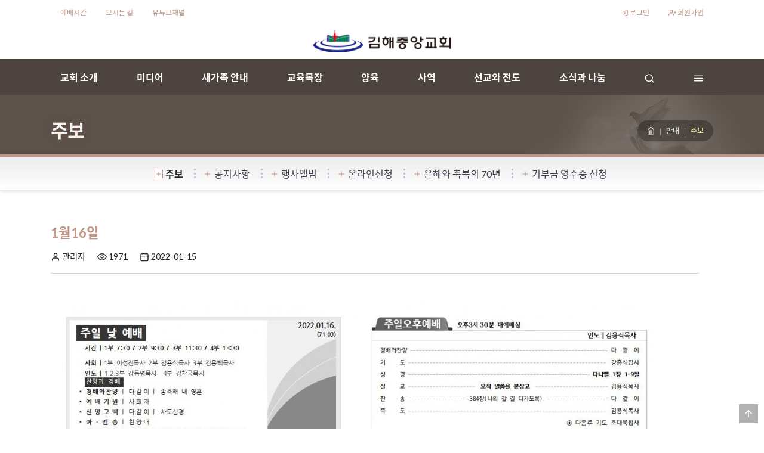

--- FILE ---
content_type: text/html; charset=UTF-8
request_url: https://gjp.or.kr/%ED%96%89%EC%82%AC%EC%86%8C%EC%8B%9D/%EC%A3%BC%EB%B3%B4?mode=show&pid=6536
body_size: 7359
content:
<!doctype html>
<html lang="ko">
<head>
    <meta charset="utf-8">
    <meta http-equiv="X-UA-Compatible" content="IE=edge">
    <meta name="viewport" content="width=device-width, initial-scale=1">
    <meta name="csrf-token" content="WgIvpGkX9qW472YuWbF6f07qs8PtZiPbsc2UiGfV">
    <meta name="api-token" content="">
    	<meta property="og:site_name" content="김해중앙교회">
<meta property="og:title" content="주보">
<meta property="og:description" content="">
<meta property="og:image" content="">
<meta property="fb:app_id" content="2294547157522752">
<meta property="og:url" content="https://gjp.or.kr/%ED%96%89%EC%82%AC%EC%86%8C%EC%8B%9D/%EC%A3%BC%EB%B3%B4?mode=show&amp;pid=6536">
<meta property="og:type" content="article">
<meta property="og:updated_time" content="2019-10-22T06:07:14Z">
    <meta property="og:site_name" content="김해중앙교회">
<meta property="og:title" content="주보 :: 1월16일">
<meta property="og:description" content="1월16일">
<meta property="og:image" content="https://gjp.or.kr/storage/2022-01/UQdWH0BI3ja2kcqGM5wAagc22v5KGvyCqCS50Hyx.jpg">
<meta property="fb:app_id" content="2294547157522752">
<meta property="og:url" content="https://gjp.or.kr/%ED%96%89%EC%82%AC%EC%86%8C%EC%8B%9D/%EC%A3%BC%EB%B3%B4?mode=show&amp;pid=6536">
<meta property="og:type" content="website">
	    <link rel="apple-touch-icon-precomposed" sizes="512x512" href="/apple-touch-icon.png">
<link rel="shortcut icon" type="image/ico" sizes="32x32" href="/favicon-32x32.ico">
<link rel="shortcurt icon" type="image/ico" sizes="16x16" href="/favicon-16x16.ico">
<link rel="manifest" href="/site.webmanifest">
<link rel="mask-icon" href="/safari-pinned-tab.svg" color="#5bbad5">
<meta name="msapplication-TileColor" content="#da532c">
<meta name="theme-color" content="#ffffff">
    <title>김해중앙교회</title>
    <link href="/assets/css/app.css?id=9b69240d9b01ba3a3f295aec1a1fb0ef" rel="stylesheet">
            <!--[if lt IE 9]>
<script src="/assets/js/html5shiv.js"></script>
<![endif]-->
<!-- Global site tag (gtag.js) - Google Analytics -->
<script async src="https://www.googletagmanager.com/gtag/js?id=UA-167987163-1"></script>
<script>
	window.dataLayer = window.dataLayer || [];
	function gtag(){dataLayer.push(arguments);}
	gtag('js', new Date());

	gtag('config', 'UA-167987163-1');
	</script>
<link rel="stylesheet" href="https://gjp.or.kr/vendor/Magnific-Popup/dist/magnific-popup.css">
        <script src="//cdn.plyr.io/3.1.0/plyr.polyfilled.js"></script>
</head>
<body>
<div id="fb-root"></div>
<script>
	(function(d, s, id){
		var js, fjs = d.getElementsByTagName(s)[0];
		if (d.getElementById(id)) {return;}
		js = d.createElement(s); js.id = id;
		js.src = "https://connect.facebook.net/ko_KR/sdk.js#xfbml=1&version=v4.0";
		fjs.parentNode.insertBefore(js, fjs);
	}(document, 'script', 'facebook-jssdk'));
</script>
<header>
    <section id="top-bar" class="py-1">
    <div class="container">
        <div class="row">
            <div class="col">
                <nav id="nav-id-2" data-nav-name="topbar" class="nav">
<div class="nav-item nav-depth-0">
<a href="https://gjp.or.kr/%EA%B5%90%ED%9A%8C-%EC%86%8C%EA%B0%9C/%EC%98%88%EB%B0%B0%EC%8B%9C%EA%B0%84" class="nav-link text-center" target="_self">예배시간</a>
</div>
<div class="nav-item nav-depth-0">
<a href="https://gjp.or.kr/%EA%B5%90%ED%9A%8C-%EC%86%8C%EA%B0%9C/%EC%98%A4%EC%8B%9C%EB%8A%94-%EA%B8%B8" class="nav-link text-center" target="_self">오시는 길</a>
</div>
<div class="nav-item nav-depth-0"><a href="https://www.youtube.com/channel/UCsKZieJjn04e0anJLHgbwZQ" class="nav-link">유튜브채널</a></div>
</nav>
            </div>
            <div class="col">
                <nav class="nav float-lg-right mb-0">
                                            <div class="nav-item">
                            <a href="https://gjp.or.kr/auth/login?redirect=https%3A%2F%2Fgjp.or.kr%2F%25ED%2596%2589%25EC%2582%25AC%25EC%2586%258C%25EC%258B%259D%2F%25EC%25A3%25BC%25EB%25B3%25B4%3Fmode%3Dshow%26pid%3D6536" class="nav-link"><i
                                    data-feather="log-in"></i> 로그인</a>
                        </div>
                        <div class="nav-item">
                            <a href="https://gjp.or.kr/auth/register" class="nav-link"><i data-feather="user-plus"></i> 회원가입</a>
                        </div>
                                                        </nav>
            </div>
        </div>
    </div>
</section>
    <div class="desktop" id="top-logo">
    <a href="https://gjp.or.kr" class="navbar-brand m-0">
        <img src="https://gjp.or.kr/storage/uploads/2019-12/oUOl0pcNa8NAjXZ7g81EDfJROFc0U5Hx6eObdbw5.png" class="logo logo-white">
        <img src="/images/logo.png" class="logo logo-dark">
    </a>
</div>
<div id="main-nav-wrap">
    <div class="container">
        <div class="row">
            <div class="col-12 d-flex justify-content-between position-relative">
                <a class="navbar-brand mobile" href="https://gjp.or.kr">
                                            <img src="/images/logo.png" class="logo d-block mx-auto"
                             alt="김해중앙교회">
                                    </a>
                <button id="mobile-nav-toggler" type="button" aria-label="Menu" aria-controls="main-navigation">
                  메뉴
                </button>
                <div id="main-navigation">
                    <nav id="nav-id-1" data-nav-name="main" class="nav">
<div class="nav-item nav-depth-0">
<a href="https://gjp.or.kr/교회-소개" class="nav-link text-center">교회 소개</a>
<div class="nav-child nav" data-depth="1">
<div class="nav-item">
<a href="https://gjp.or.kr/교회-소개/인사말" class="nav-link">인사말</a>
</div>
<div class="nav-item">
<a href="https://gjp.or.kr/교회-소개/비전과-소명" class="nav-link">비전과 목회 철학</a>
</div>
<div class="nav-item">
<a href="https://gjp.or.kr/교회-소개/교회-역사" class="nav-link">교회 역사</a>
</div>
<div class="nav-item">
<a href="https://gjp.or.kr/교회-소개/김해중앙-c-i" class="nav-link">김해중앙 C.I.</a>
</div>
<div class="nav-item">
<a href="https://gjp.or.kr/교회-소개/섬기는-이들" class="nav-link">섬기는 이들</a>
</div>
<div class="nav-item">
<a href="https://gjp.or.kr/교회-소개/예배시간" class="nav-link">예배시간</a>
</div>
<div class="nav-item">
<a href="https://gjp.or.kr/교회-소개/셔틀버스-운행안내" class="nav-link">교회차량 시간표</a>
</div>
<div class="nav-item">
<a href="https://gjp.or.kr/교회-소개/시설-안내" class="nav-link">시설 안내</a>
</div>
<div class="nav-item">
<a href="https://gjp.or.kr/교회-소개/오시는-길" class="nav-link">오시는 길</a>
</div>
</div>
</div>
<div class="nav-item nav-depth-0">
<a href="https://gjp.or.kr/gjp방송" class="nav-link text-center">미디어</a>
<div class="nav-child nav" data-depth="1">
<div class="nav-item">
<a href="https://gjp.or.kr/gjp방송/주일예배" class="nav-link">주일예배</a>
</div>
<div class="nav-item">
<a href="https://gjp.or.kr/gjp방송/할렐루야찬양대" class="nav-link">할렐루야찬양대</a>
</div>
<div class="nav-item">
<a href="https://gjp.or.kr/gjp방송/시온찬양대" class="nav-link">시온찬양대</a>
</div>
<div class="nav-item">
<a href="https://gjp.or.kr/gjp방송/gjp" class="nav-link">GJP</a>
</div>
<div class="nav-item">
<a href="https://gjp.or.kr/gjp방송/특별행사" class="nav-link">특별행사</a>
</div>
</div>
</div>
<div class="nav-item nav-depth-0">
<a href="https://gjp.or.kr/새가족" class="nav-link text-center">새가족 안내</a>
<div class="nav-child nav" data-depth="1">
<div class="nav-item">
<a href="https://gjp.or.kr/새가족/새가족-온라인-등록" class="nav-link">새가족 온라인 등록</a>
</div>
<div class="nav-item">
<a href="https://gjp.or.kr/새가족/새가족교육" class="nav-link">새가족교육</a>
</div>
</div>
</div>
<div class="nav-item nav-depth-0">
<a href="https://gjp.or.kr/다음-세대" class="nav-link text-center">교육목장</a>
<div class="nav-child nav" data-depth="1">
<div class="nav-item">
<a href="https://gjp.or.kr/다음-세대/어린이목장" class="nav-link">어린이목장</a>
</div>
<div class="nav-item">
<a href="https://gjp.or.kr/다음-세대/청소년목장" class="nav-link">청소년목장</a>
</div>
<div class="nav-item">
<a href="https://gjp.or.kr/다음-세대/젊은이목장" class="nav-link">젊은이목장</a>
</div>
<div class="nav-item">
<a href="https://gjp.or.kr/다음-세대/다음세대-블로그" class="nav-link">다음세대 블로그</a>
</div>
</div>
</div>
<div class="nav-item nav-depth-0">
<a href="https://gjp.or.kr/양육" class="nav-link text-center">양육</a>
<div class="nav-child nav" data-depth="1">
<div class="nav-item">
<a href="https://gjp.or.kr/양육/구역목장리더모임" class="nav-link">구역목장리더모임</a>
</div>
<div class="nav-item">
<a href="https://gjp.or.kr/양육/제자훈련" class="nav-link">제자훈련</a>
</div>
<div class="nav-item">
<a href="https://gjp.or.kr/양육/김해중앙bks" class="nav-link">김해중앙BKS</a>
</div>
<div class="nav-item">
<a href="https://gjp.or.kr/양육/중보기도학교" class="nav-link">중보기도학교</a>
</div>
</div>
</div>
<div class="nav-item nav-depth-0">
<a href="https://gjp.or.kr/사역" class="nav-link text-center">사역</a>
<div class="nav-child nav" data-depth="1">
<div class="nav-item">
<a href="https://gjp.or.kr/사역/외국어지구" class="nav-link">외국어지구</a>
</div>
<div class="nav-item">
<a href="https://gjp.or.kr/사역/꿈샘작은도서관" class="nav-link">꿈샘작은도서관</a>
</div>
<div class="nav-item">
<a href="https://gjp.or.kr/사역/중보기도" class="nav-link">중보기도</a>
</div>
<div class="nav-item">
<a href="https://gjp.or.kr/사역/사랑지구" class="nav-link">사랑지구</a>
</div>
<div class="nav-item">
<a href="https://gjp.or.kr/사역/중앙노인대학" class="nav-link">중앙노인대학</a>
</div>
<div class="nav-item">
<a href="https://gjp.or.kr/사역/해피맘" class="nav-link">해피맘</a>
</div>
<div class="nav-item">
<a href="https://gjp.or.kr/사역/중앙문화학교" class="nav-link">중앙문화학교</a>
</div>
<div class="nav-item">
<a href="https://gjp.or.kr/사역/중앙전도대" class="nav-link">중앙전도대</a>
</div>
</div>
</div>
<div class="nav-item nav-depth-0">
<a href="https://gjp.or.kr/선교와-전도" class="nav-link text-center">선교와 전도</a>
<div class="nav-child nav" data-depth="1">
<div class="nav-item">
<a href="https://gjp.or.kr/선교와-전도/선교지소식" class="nav-link">선교지소식</a>
</div>
<div class="nav-item">
<a href="https://gjp.or.kr/선교와-전도/국내선교" class="nav-link">국내선교</a>
</div>
<div class="nav-item">
<a href="https://gjp.or.kr/선교와-전도/기관선교" class="nav-link">기관선교</a>
</div>
<div class="nav-item">
<a href="https://gjp.or.kr/선교와-전도/해외선교" class="nav-link">해외선교</a>
</div>
<div class="nav-item">
<a href="https://gjp.or.kr/선교와-전도/남전도회목장" class="nav-link">남전도회목장</a>
</div>
<div class="nav-item">
<a href="https://gjp.or.kr/선교와-전도/여전도회목장" class="nav-link">여전도회목장</a>
</div>
<div class="nav-item">
<a href="https://gjp.or.kr/선교와-전도/선교회목장" class="nav-link">선교회목장</a>
</div>
</div>
</div>
<div class="nav-item nav-depth-0">
<a href="https://gjp.or.kr/행사소식" class="nav-link text-center">소식과 나눔</a>
<div class="nav-child nav" data-depth="1">
<div class="nav-item">
<a href="https://gjp.or.kr/행사소식/주보" class="nav-link">주보</a>
</div>
<div class="nav-item">
<a href="https://gjp.or.kr/행사소식/공지사항" class="nav-link">공지사항</a>
</div>
<div class="nav-item">
<a href="https://gjp.or.kr/행사소식/행사앨범" class="nav-link">행사앨범</a>
</div>
<div class="nav-item">
<a href="https://gjp.or.kr/행사소식/온라인신청" class="nav-link">온라인신청</a>
</div>
<div class="nav-item">
<a href="https://gjp.or.kr/행사소식/은혜와-축복의-70년" class="nav-link">은혜와 축복의 70년</a>
</div>
<div class="nav-item">
<a href="https://gjp.or.kr/행사소식/기부금-영수증-신청" class="nav-link">기부금 영수증 신청</a>
</div>
</div>
</div>
<div class="nav-item nav-depth-0 mobile">
<a href="javascript:;" class="nav-link"><i data-feather="menu"></i></a>
<div class="nav-child nav" data-depth="2">
<div class="nav-item"><a href="https://gjp.or.kr/auth/login" class="nav-link">로그인</i></a></div>
<div class="nav-item"><a href="https://gjp.or.kr/auth/register" class="nav-link">회원가입</i></a></div>
</div></div>
<div class="nav-item nav-depth-0 nav-common nav-search desktop"><a href="javascript:;" class="nav-link" id="search" onclick="toggleSearch()"><i data-feather="search"></i></a></div>
<div class="nav-item nav-depth-0 nav-common nav-main-menu-toggle"><a href="javascript:;" class="nav-link" id="search" onclick="toggleMainMenu()"><i data-feather="menu"></i></a></div>
</nav>
                </div>
                <a href="javascript:" class="mobile mobile-search" onclick="toggleSearch()">
                    <i data-feather="search"></i>
                </a>
                <div id="search-section" style="display:none;">
	<div id="search-form">
		<form action="https://gjp.or.kr/search" method="get" class="m-0">
			<label for="keyword" class="sr-only">검색</label>
			<div class="input-group input-group-sm">
				<input type="text" name="search" class="form-control form-control-sm rounded-0 text-center" placeholder="검색어 입력..." autofocus>
				<div class="input-group-append">
					<div class="btn-group btn-group-sm">
						<button class="btn btn-sm btn-primary rounded-0" type="submit"><i data-feather="search"></i></button>
						<button type="button" id="search-close" class="btn btn-sm btn-dark rounded-0" onclick="toggleSearch()"><i data-feather="x"></i></button>
					</div>
				</div>
			</div>
		</form>
	</div>
</div>
            </div>
        </div>
    </div>
</div>
<div id="main-nav-mega" style="display:none;">
    <nav id="nav-id-1" data-nav-name="main" class="nav">
<div class="nav-item nav-depth-0">
<a href="https://gjp.or.kr/교회-소개" class="nav-link text-center">교회 소개</a>
<div class="nav-child nav" data-depth="1">
<div class="nav-item">
<a href="https://gjp.or.kr/교회-소개/인사말" class="nav-link">인사말</a>
</div>
<div class="nav-item">
<a href="https://gjp.or.kr/교회-소개/비전과-소명" class="nav-link">비전과 목회 철학</a>
</div>
<div class="nav-item">
<a href="https://gjp.or.kr/교회-소개/교회-역사" class="nav-link">교회 역사</a>
</div>
<div class="nav-item">
<a href="https://gjp.or.kr/교회-소개/김해중앙-c-i" class="nav-link">김해중앙 C.I.</a>
</div>
<div class="nav-item">
<a href="https://gjp.or.kr/교회-소개/섬기는-이들" class="nav-link">섬기는 이들</a>
</div>
<div class="nav-item">
<a href="https://gjp.or.kr/교회-소개/예배시간" class="nav-link">예배시간</a>
</div>
<div class="nav-item">
<a href="https://gjp.or.kr/교회-소개/셔틀버스-운행안내" class="nav-link">교회차량 시간표</a>
</div>
<div class="nav-item">
<a href="https://gjp.or.kr/교회-소개/시설-안내" class="nav-link">시설 안내</a>
</div>
<div class="nav-item">
<a href="https://gjp.or.kr/교회-소개/오시는-길" class="nav-link">오시는 길</a>
</div>
</div>
</div>
<div class="nav-item nav-depth-0">
<a href="https://gjp.or.kr/gjp방송" class="nav-link text-center">미디어</a>
<div class="nav-child nav" data-depth="1">
<div class="nav-item">
<a href="https://gjp.or.kr/gjp방송/주일예배" class="nav-link">주일예배</a>
</div>
<div class="nav-item">
<a href="https://gjp.or.kr/gjp방송/할렐루야찬양대" class="nav-link">할렐루야찬양대</a>
</div>
<div class="nav-item">
<a href="https://gjp.or.kr/gjp방송/시온찬양대" class="nav-link">시온찬양대</a>
</div>
<div class="nav-item">
<a href="https://gjp.or.kr/gjp방송/gjp" class="nav-link">GJP</a>
</div>
<div class="nav-item">
<a href="https://gjp.or.kr/gjp방송/특별행사" class="nav-link">특별행사</a>
</div>
</div>
</div>
<div class="nav-item nav-depth-0">
<a href="https://gjp.or.kr/새가족" class="nav-link text-center">새가족 안내</a>
<div class="nav-child nav" data-depth="1">
<div class="nav-item">
<a href="https://gjp.or.kr/새가족/새가족-온라인-등록" class="nav-link">새가족 온라인 등록</a>
</div>
<div class="nav-item">
<a href="https://gjp.or.kr/새가족/새가족교육" class="nav-link">새가족교육</a>
</div>
</div>
</div>
<div class="nav-item nav-depth-0">
<a href="https://gjp.or.kr/다음-세대" class="nav-link text-center">교육목장</a>
<div class="nav-child nav" data-depth="1">
<div class="nav-item">
<a href="https://gjp.or.kr/다음-세대/어린이목장" class="nav-link">어린이목장</a>
</div>
<div class="nav-item">
<a href="https://gjp.or.kr/다음-세대/청소년목장" class="nav-link">청소년목장</a>
</div>
<div class="nav-item">
<a href="https://gjp.or.kr/다음-세대/젊은이목장" class="nav-link">젊은이목장</a>
</div>
<div class="nav-item">
<a href="https://gjp.or.kr/다음-세대/다음세대-블로그" class="nav-link">다음세대 블로그</a>
</div>
</div>
</div>
<div class="nav-item nav-depth-0">
<a href="https://gjp.or.kr/양육" class="nav-link text-center">양육</a>
<div class="nav-child nav" data-depth="1">
<div class="nav-item">
<a href="https://gjp.or.kr/양육/구역목장리더모임" class="nav-link">구역목장리더모임</a>
</div>
<div class="nav-item">
<a href="https://gjp.or.kr/양육/제자훈련" class="nav-link">제자훈련</a>
</div>
<div class="nav-item">
<a href="https://gjp.or.kr/양육/김해중앙bks" class="nav-link">김해중앙BKS</a>
</div>
<div class="nav-item">
<a href="https://gjp.or.kr/양육/중보기도학교" class="nav-link">중보기도학교</a>
</div>
</div>
</div>
<div class="nav-item nav-depth-0">
<a href="https://gjp.or.kr/사역" class="nav-link text-center">사역</a>
<div class="nav-child nav" data-depth="1">
<div class="nav-item">
<a href="https://gjp.or.kr/사역/외국어지구" class="nav-link">외국어지구</a>
</div>
<div class="nav-item">
<a href="https://gjp.or.kr/사역/꿈샘작은도서관" class="nav-link">꿈샘작은도서관</a>
</div>
<div class="nav-item">
<a href="https://gjp.or.kr/사역/중보기도" class="nav-link">중보기도</a>
</div>
<div class="nav-item">
<a href="https://gjp.or.kr/사역/사랑지구" class="nav-link">사랑지구</a>
</div>
<div class="nav-item">
<a href="https://gjp.or.kr/사역/중앙노인대학" class="nav-link">중앙노인대학</a>
</div>
<div class="nav-item">
<a href="https://gjp.or.kr/사역/해피맘" class="nav-link">해피맘</a>
</div>
<div class="nav-item">
<a href="https://gjp.or.kr/사역/중앙문화학교" class="nav-link">중앙문화학교</a>
</div>
<div class="nav-item">
<a href="https://gjp.or.kr/사역/중앙전도대" class="nav-link">중앙전도대</a>
</div>
</div>
</div>
<div class="nav-item nav-depth-0">
<a href="https://gjp.or.kr/선교와-전도" class="nav-link text-center">선교와 전도</a>
<div class="nav-child nav" data-depth="1">
<div class="nav-item">
<a href="https://gjp.or.kr/선교와-전도/선교지소식" class="nav-link">선교지소식</a>
</div>
<div class="nav-item">
<a href="https://gjp.or.kr/선교와-전도/국내선교" class="nav-link">국내선교</a>
</div>
<div class="nav-item">
<a href="https://gjp.or.kr/선교와-전도/기관선교" class="nav-link">기관선교</a>
</div>
<div class="nav-item">
<a href="https://gjp.or.kr/선교와-전도/해외선교" class="nav-link">해외선교</a>
</div>
<div class="nav-item">
<a href="https://gjp.or.kr/선교와-전도/남전도회목장" class="nav-link">남전도회목장</a>
</div>
<div class="nav-item">
<a href="https://gjp.or.kr/선교와-전도/여전도회목장" class="nav-link">여전도회목장</a>
</div>
<div class="nav-item">
<a href="https://gjp.or.kr/선교와-전도/선교회목장" class="nav-link">선교회목장</a>
</div>
</div>
</div>
<div class="nav-item nav-depth-0">
<a href="https://gjp.or.kr/행사소식" class="nav-link text-center">소식과 나눔</a>
<div class="nav-child nav" data-depth="1">
<div class="nav-item">
<a href="https://gjp.or.kr/행사소식/주보" class="nav-link">주보</a>
</div>
<div class="nav-item">
<a href="https://gjp.or.kr/행사소식/공지사항" class="nav-link">공지사항</a>
</div>
<div class="nav-item">
<a href="https://gjp.or.kr/행사소식/행사앨범" class="nav-link">행사앨범</a>
</div>
<div class="nav-item">
<a href="https://gjp.or.kr/행사소식/온라인신청" class="nav-link">온라인신청</a>
</div>
<div class="nav-item">
<a href="https://gjp.or.kr/행사소식/은혜와-축복의-70년" class="nav-link">은혜와 축복의 70년</a>
</div>
<div class="nav-item">
<a href="https://gjp.or.kr/행사소식/기부금-영수증-신청" class="nav-link">기부금 영수증 신청</a>
</div>
</div>
</div>
</nav>
    <button class="close" type="button" onclick="toggleMainMenu()"><i data-feather="x"></i></button>
</div>
</header>

        <div id="page-header">
        <div class="container">
            <div class="d-flex justify-content-between align-items-sm-center flex-column flex-sm-row">
                <h1 class="page-title mb-2 mb-sm-0">
                    주보
                </h1>
                <nav aria-label="breadcrumb">
<ol class="breadcrumb mb-0">
<li class="breadcrumb-item"><a href="https://gjp.or.kr"><i data-feather="home"></i></a></li>
<li class="breadcrumb-item"><a href="/안내">안내</a></li>
<li class="breadcrumb-item active" aria-current="page">주보</li>
</ol>
</nav>
            </div>
        </div>
    </div>
        <div id="sidemenu-container">
        <nav id="submenu" class="nav">
<div class="nav-item">

<a href="https://gjp.or.kr/행사소식/주보" class="nav-link"><i data-feather="plus"></i>주보</a>
</div>
<div class="nav-item">

<a href="https://gjp.or.kr/행사소식/공지사항" class="nav-link"><i data-feather="plus"></i>공지사항</a>
</div>
<div class="nav-item">

<a href="https://gjp.or.kr/행사소식/행사앨범" class="nav-link"><i data-feather="plus"></i>행사앨범</a>
</div>
<div class="nav-item">

<a href="https://gjp.or.kr/행사소식/온라인신청" class="nav-link"><i data-feather="plus"></i>온라인신청</a>
</div>
<div class="nav-item">

<a href="https://gjp.or.kr/행사소식/은혜와-축복의-70년" class="nav-link"><i data-feather="plus"></i>은혜와 축복의 70년</a>
</div>
<div class="nav-item">

<a href="https://gjp.or.kr/행사소식/기부금-영수증-신청" class="nav-link"><i data-feather="plus"></i>기부금 영수증 신청</a>
</div>
</nav>
    </div>


<section id="body-container">
    <div class="container">
        <main>
                <div class="entry-content">
                
                    <div class="pr-md-4">
    <h2 class="entry-single-title font-weight-bolder">1월16일</h2>
    <div class="post-info">
                <div class="post-info-item">
            <i data-feather="user"></i> 관리자
        </div>
                            <div class="post-info-item"><i data-feather="eye"></i> 1971</div>
                <div class="post-info-item">
            <i data-feather="calendar"></i> 2022-01-15
        </div>
    </div>
</div>

<div class="py-4 pr-md-4">
                <div>
        
    </div>
            <section id="entry-post-gallery" class="my-4">
            <div class="row row-cols-2 row-cols-sm-3">
                                    <div
                        class="col-12 col-sm-12">
                                                    <a href="https://gjp.or.kr/storage/2022-01/UQdWH0BI3ja2kcqGM5wAagc22v5KGvyCqCS50Hyx.jpg" data-lightbox="gallery">
                                <img src="https://gjp.or.kr/storage/2022-01/UQdWH0BI3ja2kcqGM5wAagc22v5KGvyCqCS50Hyx.jpg" alt="" class="mb-4 img-fluid">
                            </a>
                                            </div>
                                    <div
                        class="col-12 col-sm-12">
                                                    <a href="https://gjp.or.kr/storage/2022-01/s0YqEDkuvG3DsfR5escuvDTSzcErLOZU4Rawjx8v.jpg" data-lightbox="gallery">
                                <img src="https://gjp.or.kr/storage/2022-01/s0YqEDkuvG3DsfR5escuvDTSzcErLOZU4Rawjx8v.jpg" alt="" class="mb-4 img-fluid">
                            </a>
                                            </div>
                                    <div
                        class="col-12 col-sm-12">
                                                    <a href="https://gjp.or.kr/storage/2022-01/dVwhVbh6hIYyE295V4wO7u4PDEPPxUeO26gPZKAY.jpg" data-lightbox="gallery">
                                <img src="https://gjp.or.kr/storage/2022-01/dVwhVbh6hIYyE295V4wO7u4PDEPPxUeO26gPZKAY.jpg" alt="" class="mb-4 img-fluid">
                            </a>
                                            </div>
                                    <div
                        class="col-12 col-sm-12">
                                                    <a href="https://gjp.or.kr/storage/2022-01/o3WYn0qtiNOe0FrqBNlPYWJltwcgQGWn2kZy2UML.jpg" data-lightbox="gallery">
                                <img src="https://gjp.or.kr/storage/2022-01/o3WYn0qtiNOe0FrqBNlPYWJltwcgQGWn2kZy2UML.jpg" alt="" class="mb-4 img-fluid">
                            </a>
                                            </div>
                                    <div
                        class="col-12 col-sm-12">
                                                    <a href="https://gjp.or.kr/storage/2022-01/zacjMrUXRBWxdENKkDQA8pu41jxbQKj5wgEh7dVv.jpg" data-lightbox="gallery">
                                <img src="https://gjp.or.kr/storage/2022-01/zacjMrUXRBWxdENKkDQA8pu41jxbQKj5wgEh7dVv.jpg" alt="" class="mb-4 img-fluid">
                            </a>
                                            </div>
                                    <div
                        class="col-12 col-sm-12">
                                                    <a href="https://gjp.or.kr/storage/2022-01/mkTf9ACXhcZXXedLszaeHoChr2rVqRvOevzA9zis.jpg" data-lightbox="gallery">
                                <img src="https://gjp.or.kr/storage/2022-01/mkTf9ACXhcZXXedLszaeHoChr2rVqRvOevzA9zis.jpg" alt="" class="mb-4 img-fluid">
                            </a>
                                            </div>
                            </div>
        </section>
    
    <section id="entry-gallery">
        <div class="row">
                    </div>
    </section>

    
    <div class="py-3">
        <div class="text-center p-4 d-flex justify-content-center">
	<div class="fb-like mr-1"
	     data-href="https://gjp.or.kr/%ED%96%89%EC%82%AC%EC%86%8C%EC%8B%9D/%EC%A3%BC%EB%B3%B4?mode=show&amp;pid=6536"
	     data-layout="button_count"
	     data-action="like"
	     data-size="large"
	     data-show-faces="true"
	     data-share="false">
	</div>
	<div class="addthis_inline_share_toolbox"></div>
</div>
    </div>

</div>

<div class="text-center pr-md-4 my-3" id="post-nav">
    <div class="d-flex justify-content-center">
        <a href="https://gjp.or.kr/%ED%96%89%EC%82%AC%EC%86%8C%EC%8B%9D/%EC%A3%BC%EB%B3%B4?page="
           class="btn btn-sm btn-outline-primary mx-1 btn-min rounded-pill">목록</a>
                    </div>
</div>

<div class="pr-md-4">
    </div>

    <div class="gap"></div>
    <div class="other-post-titles">
                    <div class="other-post-item prev">
                <a href="https://gjp.or.kr/%ED%96%89%EC%82%AC%EC%86%8C%EC%8B%9D/%EC%A3%BC%EB%B3%B4?mode=show&pid=6531">
                    <div class="icon">
                        <i data-feather="chevron-up" data-toggle="tooltip" data-placement="top" title="이전 글"></i>
                    </div>
                    <div class="info">
                        <div class="title">1월9일 주보</div>
                        <div class="date"><i data-feather="calendar"></i> 2022-01-08
                        </div>
                    </div>
                </a>
            </div>
                            <div class="other-post-item next">
                <a href="https://gjp.or.kr/%ED%96%89%EC%82%AC%EC%86%8C%EC%8B%9D/%EC%A3%BC%EB%B3%B4?mode=show&pid=6542">
                    <div class="icon"><i data-feather="chevron-down" data-toggle="tooltip" data-placement="top"
                                         title="다음 글"></i></div>
                    <div class="info">
                        <div class="title">1월23일  주보</div>
                        <div class="date"><i data-feather="calendar"></i> 2022-01-22
                        </div>
                    </div>
                </a>
            </div>
            </div>

        
        

                                        
            </div>
        </main>
    </div>
</section>

<div id="go-top">
	<a href="javascript:;">
		<i data-feather="arrow-up"></i>
	</a>
</div>
<footer class="text-light py-3 w-100">
	<div class="container">
		<div class="row justify-content-sm-center">
			<div class="col-sm-12 py-lg-3">
				<p id="footer-brand" class="mb-0">&copy;김해중앙교회. 담임목사 : 강동명</p>
				<ul class="list-inline mb-0">
					<li class="list-inline-item">
						<i data-feather="map-pin"> </i><span><b>주소</b></span> 50963 경남 김해시 흥동로7(풍유동)
					</li>
					<li class="list-inline-item">
						<i data-feather="phone"></i> <span><b>전화</b></span> <a href="tel:055-333-2771">055-333-2771</a>
					</li>
					<li class="list-inline-item">
						<i data-feather="printer"></i> <span><b>팩스</b></span> <a href="fax:055-334-2775">055-334-2775</a>
					</li>
				</ul>
			</div>
						<div class="col-sm-12">
				<ul class="nav float-left" id="footer-menu"><li class="nav-item"><a class="nav-link" href="https://gjp.or.kr/이용-약관">이용 약관</a></li><li class="nav-item"><a class="nav-link" href="https://gjp.or.kr/개인정보취급방침">개인정보취급방침</a></li></ul>
				<div class="float-right">
					<ul class="nav">
						<li class="nav-item">
							<a href="https://daworks.io" class="nav-link" target="_blank">Powered By 디자인아레테</a>
						</li>
					</ul>
				</div>
			</div>
					</div>
	</div>
</footer>
<template id="toast-tpl">
    <div class="toast bg-white" role="alert" aria-live="assertive" aria-atomic="true" data-delay=""
         data-autohide="false">
        <div class="toast-header">
            <i data-feather="alert-circle"></i>
            <strong class="mr-auto">Bootstrap</strong>
            <small>11 mins ago</small>
            <button type="button" class="ml-2 mb-1 close" data-dismiss="toast" aria-label="Close">
                <span aria-hidden="true">&times;</span>
            </button>
        </div>
        <div class="toast-body">
            Hello, world! This is a toast message.
        </div>
    </div>
</template>
<script src="https://cdn.plyr.io/3.5.6/plyr.polyfilled.js"></script>
<script src="/assets/js/app.js?id=df8c1458edf8c88792531de69b62ae02"></script>
<script src="https://gjp.or.kr/vendor/Magnific-Popup/dist/jquery.magnific-popup.min.js"></script>
    <script>
        $('#post-gallery').slick({
            autoplay: true,
            autoplaySpeed: 1200,
            slidesToShow: 3,
            slidesToScroll:1,
            dots:true,
            infinite: true
        });
    </script>
    <script>
        const player = new Plyr('#player-6536', {
            controls: [
                'play-large',    // 큰 재생 버튼
                'restart',       // 재시작 버튼
                'rewind',        // 되감기 버튼
                'play',          // 재생 버튼
                'fast-forward',  // 빨리감기 버튼
                'progress',      // 진행 바
                'current-time',  // 현재 시간
                'duration',      // 총 재생 시간
                'mute',          // 음소거 버튼
                'volume',        // 볼륨 조절
                'captions',      // 자막 버튼
                'settings',      // 설정 버튼
                'pip',           // Picture-in-Picture
                'airplay',       // Airplay
                'download',      // 다운로드 버튼
                'fullscreen',
                'youtube'
            ],
            youtube: {
                noCookie: false,           // 쿠키 없는 임베드 사용
                rel: 0,                    // 관련 동영상 표시
                showinfo: 0,              // 동영상 정보 표시
                iv_load_policy: 3,        // 주석 표시
                modestbranding: 1,        // 유튜브 로고 최소화
                playsinline: 1,           // 인라인 재생
                enablejsapi: 1,           // JavaScript API 활성화
                origin: window.location.origin  // 도메인 출처
            },
            hideControls: true
        });
    </script>
	<script type="text/javascript" src="//s7.addthis.com/js/300/addthis_widget.js#pubid=ra-5167fea517c4d25b"></script>
    <script>
        $('#comment-form')
            .submit(function (e) {
                e.preventDefault();
                let self = $(this);
                let data = {
                    'content': this.content.value,
                    'user_id': this.user_id.value,
                    'post_id': this.post_id.value
                };
                let action = 'https://gjp.or.kr/api/comment/store';
                axios.post(action, data)
                    .then(function (r) {
                        location.reload();
                    })
                    .catch(function (err) {
                        if (err.response) {
                            if (err.response.status === 422) {
                                let msg = [];
                                $.each(err.response.data.errors.content, function () {
                                    msg.push(this);
                                });
                                self.find('.invalid-feedback')
                                    .show()
                                    .html(msg.join('<br>'));
                            } else {
                                alert(err.response.data.message);
                                console.log(err.response);
                            }
                        } else {
                            alert('통신 오류 : 관리자에게 문의바랍니다.');
                            console.log(err);
                        }
                    });
            });

        const commentControl = document.getElementById('comment-control');
        if (commentControl) {
            commentControl.addEventListener('click', e => {
                let trigger = e.target;
                if (trigger.nodeName != 'A') {
                    while (true) {
                        trigger = trigger.parentNode;
                        if (trigger.nodeName === 'A') {
                            break;
                        }
                    }
                }

                switch (trigger.dataset) {
                    case "deleteComment" :
                        if (!confirm('댓글을 삭제할까요?')) return false;
                        let action = this.href;
                        let tg = $(this)
                            .parents('tr');
                        axios.delete(action)
                            .then(function (r) {
                                tg.fadeOut();
                            })
                            .catch(function (err) {
                                if (err.response) {
                                    alert(err.response.data.message);
                                    console.log(err.response);
                                } else {
                                    alert('통신 오류 : 관리자에게 문의 바랍니다.');
                                    console.log(err.message);
                                }
                            });
                        break;

                    case "updateComment" :
                        const f = '<form action="' + trigger.href + '" method="post" id="update-form">' +
                            '<div class="form-group">' +
                            '<textarea class="form-control" name="content">' +
                            trigger.closest('tr').querySelector('.comment-content')
                                .textContent
                                .replace(/^\s+/, '')
                                .replace('//\s+$') +
                                 '</textarea>' +
                            '</div>' +
                            '<div class="form-group">' +
                            '<button type="submit" class="btn btn-sm btn-primary">업데이트</button>' +
                            '<button type="button" class="btn btn-sm btn-secondary" data-cancel-update>취소</button>' +
                            '</div>' +
                            '</form>';
                        trigger.closest('td').innerHTML = f;

                        document.getElementById('update-form').addEventListener('submit', evt => {
                            const f = evt.target;
                            axios.put(f.action, {'content': f.querySelector('textarea[name="content"]').value})
                                .then(function (r) {
                                    location.reload();
                                })
                                .catch(function (err) {
                                    if (err.response) {
                                        console.log(err.response);
                                        alert(err.response.data.message);
                                    } else {
                                        alert('통신 오류 : 관리자에게 문의바랍니다.');
                                        console.log(err);
                                    }
                                });
                        });
                        break;
                }
            });
        }
    </script>
    <script src="/assets/js/public_post.js?id=986832870c8165bffd247be9ba5ab830"></script>
    <script>
        const activeMenu = document.querySelector('#submenu a.nav-link[href="https://gjp.or.kr/행사소식/주보"]');
        if (activeMenu) {
            activeMenu.classList.add('active');
        }
    </script>
</body>
</html>


--- FILE ---
content_type: application/javascript
request_url: https://gjp.or.kr/assets/js/public_post.js?id=986832870c8165bffd247be9ba5ab830
body_size: 2288
content:
(()=>{function e(e,t){(null==t||t>e.length)&&(t=e.length);for(var n=0,a=Array(t);n<t;n++)a[n]=e[n];return a}var t=document.querySelectorAll("[data-video-id]");if(t){var n,a=function(t,n){var a="undefined"!=typeof Symbol&&t[Symbol.iterator]||t["@@iterator"];if(!a){if(Array.isArray(t)||(a=function(t,n){if(t){if("string"==typeof t)return e(t,n);var a={}.toString.call(t).slice(8,-1);return"Object"===a&&t.constructor&&(a=t.constructor.name),"Map"===a||"Set"===a?Array.from(t):"Arguments"===a||/^(?:Ui|I)nt(?:8|16|32)(?:Clamped)?Array$/.test(a)?e(t,n):void 0}}(t))||n&&t&&"number"==typeof t.length){a&&(t=a);var r=0,o=function(){};return{s:o,n:function(){return r>=t.length?{done:!0}:{done:!1,value:t[r++]}},e:function(e){throw e},f:o}}throw new TypeError("Invalid attempt to iterate non-iterable instance.\nIn order to be iterable, non-array objects must have a [Symbol.iterator]() method.")}var i,c=!0,s=!1;return{s:function(){a=a.call(t)},n:function(){var e=a.next();return c=e.done,e},e:function(e){s=!0,i=e},f:function(){try{c||null==a.return||a.return()}finally{if(s)throw i}}}}(t);try{var r=function(){var e=n.value,t=e.dataset,a=t.id,r=t.thumbnail,o=t.showUrl;if(a){axios.get("https://www.googleapis.com/youtube/v3/videos",{params:{key:googleKey,part:"snippet",id:a}}).then((function(t){var n=[];if(t.data.items.length>0){var a=t.data.items[0].snippet.thumbnails.high;n.push('<a href="'.concat(o,'"><img src="').concat(a.url,'" width="').concat(a.width,'" height="').concat(a.height,'" class="img-fluid"></a>'))}else n.push('<a href="'.concat(o,'"><img src="').concat(r,'" class="img-fluid"></a>'));e.innerHTML=n.join("")})).catch((function(t){console.log(t.response?t.response:t.request?t.request:t);var n='<a href="'.concat(o,'"><img src="/images/no-thumbnail-default.png" width="640" height="480" class="img-fluid"></a>');e.innerHTML=n}))}};for(a.s();!(n=a.n()).done;)r()}catch(e){a.e(e)}finally{a.f()}}document.getElementById("editor-content")&&tinyMCE.init({selector:"textarea#editor-content",menubar:!1,language:"ko_KR",plugins:"print preview paste importcss searchreplace autolink autosave autoresize save directionality code visualblocks visualchars fullscreen image link media template codesample table charmap hr pagebreak nonbreaking anchor toc insertdatetime advlist lists wordcount imagetools textpattern noneditable help charmap emoticons",toolbar_sticky:!0,toolbar:"bold italic | alignleft aligncenter alignright alignjustify | numlist bullist | forecolor backcolor removeformat | charmap emoticons link | code",autoresize_bottom_margin:50,branding:!1,min_height:500,directionality:"ltr"});var o=document.getElementById("destroyPostForm");o&&o.addEventListener("submit",(function(e){if(e.preventDefault(),!confirm("이 글을 삭제할까요?"))return!1;axios.delete(e.target.action).then((function(e){alert("삭제되었습니다.");var t="page=1",n=location.search.match(/(&page=[\d]+)/gi);n&&n.length>0&&(t=n[0].replace(/&/,"")),location.href="".concat(location.origin+location.pathname,"?").concat(t)})).catch((function(e){console.log(e.response?e.response:e.request?e.request:e),alert("삭제 오류 발생 : 관리자에게 문의바랍니다.")}))}));var i=document.getElementById("publicForm");i&&i.addEventListener("submit",(function(e){e.preventDefault();var t=e.target;Array.from(t.querySelectorAll(".is-invalid, .invalid-feedback")).map((function(e){e.classList.contains("is-invalid")?e.classList.remove("is-invalid"):e.classList.contains("invalid-feedback")&&(e.innerText="")}));var n=t.querySelector('button[type="submit"]');n.innerText="저장 중...",n.setAttribute("disabled",!0);var a=new FormData(t);a.append("content",tinyMCE.activeEditor.getContent({format:"raw"})),axios.post(e.target.action,a).then((function(e){n.innerText="저장 완료!",e.data.redirectTo&&(location.href=e.data.redirectTo)})).catch((function(e){if(console.log(e.response?e.response:e),e.response&&422===e.response.status){var a=e.response.data.errors;Object.keys(a).forEach((function(e){var n=a[e][0],r=t.querySelector('[name="'.concat(e,'"]'));("attached"===e&&(r=t.querySelector('[name="attached[]"]')),r)&&(r.closest(".form-group").querySelector(".invalid-feedback").textContent=n,r.classList.add("is-invalid"))}))}else alert("저장 중 오류 발생!\r\n관리자에게 문의바랍니다.");n.innerText="저장하기",n.setAttribute("disabled",!1)}))}));var c=document.getElementById("attached_file_del_trigger");c&&c.addEventListener("click",(function(e){var t=document.getElementById("attached_files").querySelectorAll('input[type="checkbox"]:checked');return 0===t.length?(alert("삭제할 파일을 선택하세요."),!1):!!confirm("".concat(t.length,"개의 파일을 삭제하시겠습니까?"))&&void Array.from(t).map((function(e){var t={post_id:e.dataset.postId,attached_id:e.value};axios.delete("/api/attached/destroy",{params:t}).then((function(t){console.log(t),removeFadeOut(e.closest("li"))})).catch((function(t){console.log(t.response?t.response:t),e.classList.add("is-invalid")}))}))}))})();
//# sourceMappingURL=public_post.js.map